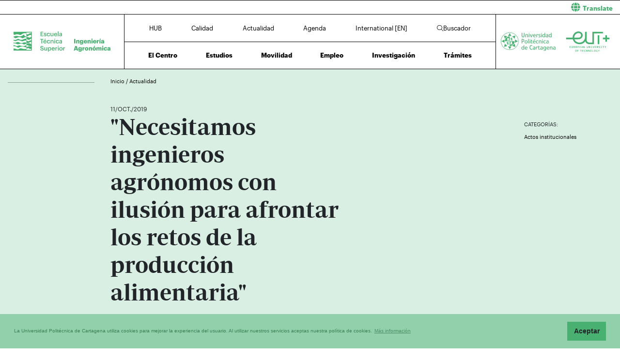

--- FILE ---
content_type: text/html; charset=UTF-8
request_url: https://agronomos.upct.es/news/necesitamos-ingenieros-agronomos-con-ilusion-para-afrontar-los-retos-de-la-produccion-alimentaria
body_size: 72973
content:
<!DOCTYPE html>
<html lang="es"  prefix="og: http://ogp.me/ns#" >
<head>
            <!-- Google tag (gtag.js) -->
        <script async src="https://www.googletagmanager.com/gtag/js?id=G-HYS703KVSP"></script>
        <script>
            window.dataLayer = window.dataLayer || [];
            function gtag(){dataLayer.push(arguments);}
            gtag('js', new Date());
            gtag('config', 'G-HYS703KVSP');
        </script>
        <meta charset="utf-8">
    <meta http-equiv="X-UA-Compatible" content="IE=edge">
    <meta name="viewport" content="width=device-width, initial-scale=1">
    <!-- The above 3 meta tags *must* come first in the head; any other head content must come *after* these tags -->
    <meta name="description" content="">

    
            
    <meta property="og:url" content="https://agronomos.upct.es/news/necesitamos-ingenieros-agronomos-con-ilusion-para-afrontar-los-retos-de-la-produccion-alimentaria"/>
    <meta property="og:title" content="&amp;quot;Necesitamos ingenieros agrónomos con ilusión para afrontar los retos de la producción alimentaria&amp;quot;"/>
    <meta property="og:type" content="website"/>
    <meta property="og:image" content="https://www.upct.es/contenido/destacados/imagenes_grandes/img_11317DSC_0104.JPG"/>
    <meta property="og:image:width" content="1200" />
    <meta property="og:image:height" content="550" />
    <meta property="og:image:type" content="image/jpeg" />
    <meta property="og:site_name" content="Agrónomos - Universidad Politécnica de Cartagena"/>
    <meta property="og:description" content="&lt;p&gt;&lt;br /&gt; Los ingenieros agr&amp;oacute;nomos son necesarios para la sociedad. &amp;Eacute;sta es la idea que han transmitido este viernes durante una jornada organizada con motivo de la Semana Universita..."/>
    
    <meta name="twitter:site" content="Agrónomos - Universidad Politécnica de Cartagena">
    <meta name="twitter:title" content="&amp;quot;Necesitamos ingenieros agrónomos con ilusión para afrontar los retos de la producción alimentaria&amp;quot;">
    <meta name="twitter:description" content="&lt;p&gt;&lt;br /&gt; Los ingenieros agr&amp;oacute;nomos son necesarios para la sociedad. &amp;Eacute;sta es la idea que han transmitido este viernes durante una jornada organizada con motivo de la Semana Universita...">
    <meta name="twitter:card" content="summary_large_image">
    <meta name="twitter:image" content="https://www.upct.es/contenido/destacados/imagenes_grandes/img_11317DSC_0104.JPG">
    


    
        <link rel="apple-touch-icon" sizes="180x180" href="https://agronomos.upct.es/themes/agronomos/assets/img/favicon/apple-touch-icon.png">
    <link rel="icon" type="image/png" sizes="32x32" href="https://agronomos.upct.es/themes/agronomos/assets/img/favicon/favicon-32x32.png">
    <link rel="icon" type="image/png" sizes="16x16" href="https://agronomos.upct.es/themes/agronomos/assets/img/favicon/favicon-16x16.png">
    <link rel="manifest" href="https://agronomos.upct.es/themes/agronomos/assets/img/favicon/site.webmanifest">
    
    <link rel="mask-icon" href="https://agronomos.upct.es/themes/agronomos/assets/img/favicon/safari-pinned-tab.svg">
    <link rel="shortcut icon" href="https://agronomos.upct.es/themes/agronomos/assets/img/favicon/favicon.ico">










        <meta name="apple-mobile-web-app-title" content="Agrónomos">
    <meta name="application-name" content="Agrónomos">
    <meta name="theme-color" content="#48b171" />
    <meta name="apple-mobile-web-app-status-bar-style" content="black-translucent">
    <meta name="csrf-token" content="PywCSQLjlQmT1bHZaSak8lELhuRNVqbsNEEJa7yf">

    <title>&quot;Necesitamos ingenieros agrónomos con ilusión para afrontar los retos de la producción alimentaria&quot; | ETSIA | UPCT</title>

    <!-- Page styles -->
            <link rel="stylesheet" href="https://cdnjs.cloudflare.com/ajax/libs/twitter-bootstrap/4.4.1/css/bootstrap.min.css" media="screen">
            <link rel="stylesheet" href="https://agronomos.upct.es/css/mdb.css" media="screen">
            <link rel="stylesheet" href="https://agronomos.upct.es/css/fontawesome6/styles/all.min.css" media="screen">
            <link rel="stylesheet" href="https://agronomos.upct.es/themes/centros/assets/fonts/Periodico/Periodico.min.css" media="screen">
            <link rel="stylesheet" href="https://agronomos.upct.es/themes/centros/assets/fonts/Graphik/Graphik.min.css" media="screen">
                            <link rel="stylesheet" href="https://agronomos.upct.es/themes/centros/assets/css/agronomos.min.css" media="screen">
            
        <link media="all" type="text/css" rel="stylesheet" href="https://agronomos.upct.es/css/jquery.fancybox.min.css">

    <!-- HTML5 shim and Respond.js for IE8 support of HTML5 elements and media queries -->
    <!-- WARNING: Respond.js doesn't work if you view the page via file:// -->
    <!--[if lt IE 9]>
    <script src="https://cdnjs.cloudflare.com/ajax/libs/html5shiv/3.7.3/html5shiv.min.js"></script>
    <script src="https://cdnjs.cloudflare.com/ajax/libs/respond.js/1.4.2/respond.min.js"></script>
    <![endif]-->
        









        </head>
<body class="parallax page-news " id="body">
    <!-- [start_include] -->
    <div id="wrapper">
            <header class="primary-background">
                    <div id="menu" class="section-margin ">
            <div class="">
                <div class="fixed-top">
                    <div id="google-translate" class="bg-white" style="padding: 0.8 rem; border-top: 1px solid #000;">
                <div class="row">
                    <div id="google-translate-msg" class="col-6" style="left: 5%;">
                    </div>
                    <div id="google-translate-globe" class="col-6 text-right">
                    </div>
                </div>
            </div>
        
        <nav class="navbar navbar-collapse white">
            <div class="row-1 logo logo-escuela logo-padding">
                <a class="text-center" href="https://agronomos.upct.es">
                    <img class="logo-centro-no-collapse img-fluid d-none d-md-inline" src="/themes/centros/assets/svg/logo-6403-1.svg" alt="Escuela Técnica Superior de Ingeniería Agronómica">
                    <img class="logo-centro-collapse img-fluid d-none d-md-none" src="/themes/centros/assets/svg/logo-6403-3.svg" alt="Escuela Técnica Superior de Ingeniería Agronómica">
                    <img class="logo-centro-collapse-movil img-fluid d-inline d-md-none" src="/themes/centros/assets/svg/logo-6403-3.svg" alt="Escuela Técnica Superior de Ingeniería Agronómica">
                </a>
            </div>
            <div class="row-1 contenido-menu contenido-menu-linea">
                <div class="contenido-menu-collapse d-none">
                    <a class="nav-link graphik-bold-web-21 d-none d-lg-inline" href="https://agronomos.upct.es/hub">HUB</a>
                    <button class="navbar-toggler noselect" type="button" aria-expanded="false" onclick="toggleMenu();" aria-label="Toggle navigation">
                        
                        <i class="fal fa-bars"></i>
                    </button>
                </div>
                <div class="contenido-menu-superior d-none d-md-flex">
                    <div class="nav-item"><a class="nav-link" href="https://agronomos.upct.es/hub">HUB</a></div>
                    <div class="nav-item"><a class="nav-link" href="https://agronomos.upct.es/calidad">Calidad</a></div>
                    <div class="nav-item"><a class="nav-link" href="https://agronomos.upct.es/actualidad">Actualidad</a></div>
                    <div class="nav-item"><a class="nav-link" href="https://agronomos.upct.es/agenda">Agenda</a></div>
                    <div class="nav-item"><a class="nav-link" href="https://agronomos.upct.es/international">International [EN]</a></div>
                                            <div class="nav-item"><a class="nav-link" href="https://agronomos.upct.es/buscador"><i class="fal fa-search"></i>Buscador</a></div>
                                    </div>
                <div class="contenido-menu-inferior d-none d-md-flex">
                    <div class="nav-item"><a class="nav-link" href="https://agronomos.upct.es/centro">El Centro</a></div>
                    <div class="nav-item"><a class="nav-link" href="https://agronomos.upct.es/estudios">Estudios</a></div>
                    <div class="nav-item"><a class="nav-link" href="https://agronomos.upct.es/movilidad">Movilidad</a></div>
                    <div class="nav-item"><a class="nav-link" href="https://agronomos.upct.es/bolsa-de-empleo">Empleo</a></div>
                    <div class="nav-item"><a class="nav-link" href="https://agronomos.upct.es/investigacion">Investigación</a></div>
                    <div class="nav-item"><a class="nav-link" href="https://agronomos.upct.es/tramites">Trámites</a></div>
                </div>
            </div>

            <div class="row-1 logo logo-upct logo-padding">
                <a class="d-lg-block text-center" href="https://www.upct.es/" id="upctdynwidth" target="_blank" rel="noopener">
                    <img class="logo-upct-no-collapse img-fluid d-none d-md-inline pr-2"  src="/themes/centros/assets/svg/upct-logo-6403.svg" alt="Universidad Politécnica de Cartagena">
                    <img class="logo-upct-collapse img-fluid d-none d-md-none p-3" src="/themes/centros/assets/svg/upct-logo-6403.svg" alt="Universidad Politécnica de Cartagena">
                    <img class="logo-upct-solo-collapse d-inline d-md-none" src="/themes/centros/assets/svg/logo-upct-solo-6403.svg" alt="Universidad Politécnica de Cartagena">
                </a>
                <a class="d-lg-block text-center" href="https://www.univ-tech.eu/" id="eutdynwidth" target="_blank" rel="noopener">
                    <img class="logo-upct-no-collapse img-fluid d-none d-md-inline pl-2" src="/themes/centros/assets/svg/eut-logo-6403.svg" alt="European University of Technology" style="max-height: 4.2rem;">
                    <img class="logo-upct-collapse img-fluid d-none d-md-none p-3" src="/themes/centros/assets/svg/eut-logo-6403.svg" alt="European University of Technology" style="max-height: 5.8rem;">
                    <img class="logo-upct-solo-collapse d-inline d-md-none" src="/themes/centros/assets/svg/eut-logo-6403.svg" alt="European University of Technology" style="max-height: 4rem;">
                </a>
            </div>

                            <div class="row-2 nav-item-1 d-none">
                    <div class="nav-item"><a class="nav-link text-center" href="https://agronomos.upct.es/hub">HUB</a></div>
                </div>
                        <div class="row-2 nav-item-2 d-none">
                <div class="center-menu">
                    <div class="nav-item"><a class="nav-link" href="https://agronomos.upct.es/calidad">Calidad</a></div>
                    <div class="nav-item"><a class="nav-link" href="https://agronomos.upct.es/actualidad">Actualidad</a></div>
                    <div class="nav-item"><a class="nav-link" href="https://agronomos.upct.es/agenda">Agenda</a></div>
                    <div class="nav-item"><a class="nav-link" href="https://agronomos.upct.es/international">International [EN]</a></div>
                </div>
            </div>
                            <div class="row-2 nav-item-3 d-none">
                    <div class="nav-item nav-item-5"><a class="nav-link text-center" href="https://agronomos.upct.es/buscador"><i class="fal fa-search"></i>Buscador</a></div>
                </div>
            
            <div class="row-3 d-none">
                <div class="nav-item"><a class="nav-link" href="https://agronomos.upct.es/centro">El Centro</a></div>
                <div class="nav-item"><a class="nav-link" href="https://agronomos.upct.es/estudios">Estudios</a></div>
                <div class="nav-item"><a class="nav-link" href="https://agronomos.upct.es/movilidad">Movilidad</a></div>
                <div class="nav-item"><a class="nav-link" href="https://agronomos.upct.es/bolsa-de-empleo">Empleo</a></div>
                <div class="nav-item"><a class="nav-link" href="https://agronomos.upct.es/investigacion">Investigación</a></div>
                <div class="nav-item"><a class="nav-link" href="https://agronomos.upct.es/tramites">Trámites</a></div>
            </div>
        </nav>
    </div>


                
                
                
                
            </div>
        </div>
                </header>

    <div class="body">
                    <div id="news-header" class="section-margin ">
            <div class="">
                <div class="container section-header">
    <div class="row mb-5 breadcrumb-content">
        <div class="col-md-1 col-lg-2 float-left">
            <p class="hr-sect"></p>
        </div>
        <div class="col-md-10 col-lg-10 float-left">
            <p class="breadcrumb-text">
                                    <a class="link-breadcrumb" href="/index"> Inicio </a> / <a class="link-breadcrumb" href="/actualidad"> Actualidad </a>
                            </p>
        </div>
    </div>

    <div class="row">
        <div class="col-md-6 col-lg-6 offset-lg-2 offset-md-1">
            <span style="font-size: 1.2rem" class="mb-5"> 11/OCT./2019</span>
        </div>
    </div>
    <div class="row">
        <div class="col-md-8 col-lg-5 offset-lg-2 offset-md-1">
            <h1 class="animated fadeInUp slow mb-5">&quot;Necesitamos ingenieros agrónomos con ilusión para afrontar los retos de la producción alimentaria&quot;</h1>
        </div>
        <div class="col-md-2 col-lg-2 offset-lg-3 offset-md-1">
                            <p class="title-actions mt-4">CATEGORÍAS:</p>
                                    <button class="btn btn-link categoria" data-category="83">Actos institucionales</button>
                    
                                    </div>
    </div>
</div>
<div id="captioned-gallery" class="main-img mb-5">
                                        <div id="iframeupcttv" data-id="366210779" class="embed-responsive embed-responsive-16by9"></div>
                        </div>
<form method="POST" action="https://agronomos.upct.es/buscador/resultados" accept-charset="UTF-8" id="search_form"><input name="_token" type="hidden" value="PywCSQLjlQmT1bHZaSak8lELhuRNVqbsNEEJa7yf">
<input name="keywords" type="hidden">
<input name="category" type="hidden">
<input name="fechadesde" type="hidden">
<input name="fechahasta" type="hidden">
</form>

                
                
                
                
            </div>
        </div>
                        <div id="news-content" class="section-margin ">
            <div class="">
                <div class="container">
    <div class="row">
        <div class="col-md-1 col-lg-2">
                    </div>

        <div class="col-md-9 col-lg-8">
                                                        <div class="row">
                        <div class="col-md-9 col-lg-9 offset-md-2 offset-lg-2">
                            <p><br /> Los ingenieros agr&oacute;nomos son necesarios para la sociedad. &Eacute;sta es la idea que han transmitido este viernes durante una jornada organizada con motivo de la Semana Universitaria de Mejora Vegetal en la Escuela T&eacute;cnica Superior de Ingenier&iacute;a Agron&oacute;mica de la Universidad Polit&eacute;cnica de Cartagena responsables de la empresa Sakata Seed Ib&eacute;rica, del Instituto de Biotecnolog&iacute;a Vegetal de la UPCT y docentes de la Escuela de Agr&oacute;nomos. Y es que, seg&uacute;n ha manifestado el director general de Sakata Seed Ib&eacute;rica, Javier Bernabeu, empresas como la suya buscan profesionales del sector que sepan enfrentarse a los retos que se plantean ante la sociedad en producci&oacute;n alimentaria. <br /> <br /> "El mundo tiene la capacidad suficiente de producci&oacute;n de alimentos, pero estamos al l&iacute;mite", ha asegurado al tiempo que ha expuesto a m&aacute;s de medio centenar de estudiantes de la Escuela que la disponibilidad de agua y de tierra arable est&aacute; limitada y que el modelo actual de agricultura est&aacute; afectando a los ecosistemas terrestre y marino. Seg&uacute;n ha dicho, si el modelo no cambia, "es muy posible que dentro de unos a&ntilde;os la situaci&oacute;n sea irreversible". En ese sentido ha dicho que hay estudios que ponen de manifiesto que el 25% de la producci&oacute;n agr&iacute;cola, tal y como se concibe en la actualidad, genera gases de efecto invernadero, mientras que otro 15% de producci&oacute;n de gases de este tipo est&aacute; asociado a la producci&oacute;n animal. <br /> <br /> Bernabeu considera que la empresa necesita "gente profesional", ha dicho asegurando que desde la Universidad Polit&eacute;cnica de Cartagena salen bien preparados, pues en la compa&ntilde;&iacute;a que dirige tienen a varios estudiantes en pr&aacute;cticas y a egresados trabajando, pero, adem&aacute;s, piden ingenieros "con ilusi&oacute;n y empe&ntilde;o" para dedicarse a este sector que tengan muchas ganas de enfrentarse a retos como el de la producci&oacute;n alimentaria. <br /> <br /> Es el caso de Sonia Mar&iacute;n, trial officer de Sakata, que estudi&oacute; el grado en la UPCT y que ahora est&aacute; cursando el M&aacute;ster tambi&eacute;n en la Escuela de Agr&oacute;nomos. Ella lleva dos a&ntilde;os trabajando en la empresa. Empez&oacute; all&iacute; a trav&eacute;s de unas pr&aacute;cticas y al final la compa&ntilde;&iacute;a decidi&oacute; contratarla. "Me siento muy afortunada de haber podido tener esta oportunidad", afirma diciendo que la Universidad trabaja "muy bien" para conseguir poner en contacto a los estudiantes con las empresas, "es una oportunidad que hay que aprovechar". <br /> <br /> Las charlas dan a conocer las necesidades reales en la calle para que los alumnos puedan conocerlas para orientar su formaci&oacute;n y especializaci&oacute;n. "Es fundamental para los estudiantes el poder ver que las empresas tienen unas ganas incre&iacute;bles de que gente de esta universidad vayan a trabajar con ellos", ha manifestado el docente Francisco Art&eacute;s. <br /> <br /> Por su parte, el director del IBV de la UPCT, Marcos Egea, ha destacado el valor de las charlas que han recibido los estudiantes, sobre todo en relaci&oacute;n con la mejora gen&eacute;tica. Para &eacute;l, el tratar aspectos de mejora gen&eacute;tica "es muy importante" para orientar la producci&oacute;n y realizar mejoras gen&eacute;ticas y tecnol&oacute;gicas en el trabajo agrario. <br /> <br /> Finalmente, la profesora Julia Weiss ha se&ntilde;alado que las empresas quieren contratar a gente que est&eacute; bien formada, por lo que organizar jornadas de este tipo pone en valor qu&eacute; es lo que se requiere en la actualidad en el &aacute;mbito de la producci&oacute;n vegetal "y permite hablar de empleo de calidad.</p>
                        </div>
                    </div>
                    <br/>
                
            <br/>
                                                    <br/>
    </div>
        <div class="col-md-2 col-lg-2">
            <p class="title-actions">COMPARTIR:</p>

            <ul class="list-unstyled list-inline">
                                    <li class="list-inline-item pb-2">
                        <a href="http://www.linkedin.com/shareArticle?mini=true&url=https%3A%2F%2Fagronomos.upct.es%2Fnews%2Fnecesitamos-ingenieros-agronomos-con-ilusion-para-afrontar-los-retos-de-la-produccion-alimentaria&title=%26quot%3BNecesitamos+ingenieros+agr%C3%B3nomos+con+ilusi%C3%B3n+para+afrontar+los+retos+de+la+producci%C3%B3n+alimentaria%26quot%3B&summary=%3Cp%3E%3Cbr+%2F%3E+Los+ingenieros+agr%26oacute%3Bnomos+son+necesarios+para+la+sociedad.+%26Eacute%3Bsta+es+la+idea+que+han+transmitido+este+viernes+durante+una+jornada+organizada+con+motivo+de+la+Semana+Universita...&source=https%3A%2F%2Fagronomos.upct.es%2Fnews%2Fnecesitamos-ingenieros-agronomos-con-ilusion-para-afrontar-los-retos-de-la-produccion-alimentaria" target="_blank" aria-label="Compartir en LinkedIn" title="Compartir en LinkedIn">
                        <span class="fa-stack fa-lg">
                            <i class="fas fa-circle fa-stack-2x"></i>
                            <i class="fab fa-linkedin fa-stack-1x fa-inverse" style="color: white;"></i>
                          </span>
                        </a>
                    </li>
                    <li class="list-inline-item pb-2">
                        <a href="https://twitter.com/intent/tweet?source=https%3A%2F%2Fagronomos.upct.es%2Fnews%2Fnecesitamos-ingenieros-agronomos-con-ilusion-para-afrontar-los-retos-de-la-produccion-alimentaria&text=%26quot%3BNecesitamos%20ingenieros%20agr%C3%B3nomos%20con%20ilusi%C3%B3n%20para%20afrontar%20los%20retos%20de%20la%20producci%C3%B3n%20alimentaria%26quot%3B%20https%3A%2F%2Fagronomos.upct.es%2Fnews%2Fnecesitamos-ingenieros-agronomos-con-ilusion-para-afrontar-los-retos-de-la-produccion-alimentaria&via=UPCTnoticias" target="_blank" aria-label="Compartir en Twitter" title="Compartir en Twitter">
                         <span class="fa-stack fa-lg">
                            <i class="fas fa-circle fa-stack-2x"></i>
                            <i class="fab fa-x-twitter fa-stack-1x fa-inverse" style="color: white;"></i>
                          </span>
                        </a>
                    </li>
                    <li class="list-inline-item pb-2">
                        <a href="https://www.facebook.com/sharer/sharer.php?u=https%3A%2F%2Fagronomos.upct.es%2Fnews%2Fnecesitamos-ingenieros-agronomos-con-ilusion-para-afrontar-los-retos-de-la-produccion-alimentaria" title="Compartir en Facebook" aria-label="Compartir en Facebook" target="_blank">
                        <span class="fa-stack fa-lg">
                            <i class="fas fa-circle fa-stack-2x"></i>
                            <i class="fab fa-facebook-f fa-stack-1x fa-inverse" style="color: white;"></i>
                        </span>
                        </a>
                    </li>
                    <li class="list-inline-item pb-2">
                        <a href="mailto:?subject=%26quot%3BNecesitamos+ingenieros+agr%C3%B3nomos+con+ilusi%C3%B3n+para+afrontar+los+retos+de+la+producci%C3%B3n+alimentaria%26quot%3B&body=%3Cp%3E%3Cbr+%2F%3E+Los+ingenieros+agr%26oacute%3Bnomos+son+necesarios+para+la+sociedad.+%26Eacute%3Bsta+es+la+idea+que+han+transmitido+este+viernes+durante+una+jornada+organizada+con+motivo+de+la+Semana+Universita...:%0A%0Ahttps%3A%2F%2Fagronomos.upct.es%2Fnews%2Fnecesitamos-ingenieros-agronomos-con-ilusion-para-afrontar-los-retos-de-la-produccion-alimentaria" target="_blank" aria-label="Enviar correo" title="Enviar correo">
                        <span class="fa-stack fa-lg">
                            <i class="fas fa-circle fa-stack-2x"></i>
                            <i class="fas fa-envelope fa-stack-1x fa-inverse" style="color: white;"></i>
                        </span>
                        </a>
                    </li>
                            </ul>
        </div>
    </div>
</div>

                
                
                
                
            </div>
        </div>
                        <div id="noticias" class="section-margin ">
            <div class="mb-5 pb-5">
                <div class="texto_noticias_principal" id="recent_news">
    <div class="actualidad-container container">
        <!-- Inicio contenedor principal-->
        <div class="card-group">
                                <div id="block-news-1258" data-id="1258"  class="card card-image block-news nopadding">

                                            <div class="news-image" style="background-image: url('https://www.upct.es/contenido/destacados/imagenes/img_17856img_177858T7A4239.jfif')"></div>
                                        <!-- Content -->
                    <div class="news-content text-white text-left rgba-black-strong h-100 pt-4 px-4 justify-content-between noradius d-flex flex-column">
                        <div>
                            <span class="news-date"> 07/ENE./2026</span>
                        </div>


                        <div class="row h-100 pb-5">
                            <div class="col-md-9">
                                <a target="_self" href="https://agronomos.upct.es/news/la-catedra-ahmur-upct-convoca-premios-de-1-200-y-600-euros-para-trabajos-sobre-hidrogeno-verde-biometano-o-captacion-de-dioxido">
                                    <p class="news-title mt-4">La Cátedra AHMUR-UPCT convoca premios de 1.200 y 600 euros para trabajos sobre hidrógeno verde, biometano o captación de dióxido</p>
                                </a>
                            </div>
                        </div>

                        <div class="row pt-5 pb-5">
                            <div class="col-9 col-sm-10 col-md-9 col-lg-8">
                                                                                                            <span class="news-categoria">Alumno</span>
                                                                            <span class="news-categoria">Trabajos Finales y Tesis</span>
                                                                                                </div>
                            <div class="col-3 col-sm-2 col-md-3 col-lg-4">
                                                                    <span class="arrow-news" target="_self" href="https://agronomos.upct.es/news/la-catedra-ahmur-upct-convoca-premios-de-1-200-y-600-euros-para-trabajos-sobre-hidrogeno-verde-biometano-o-captacion-de-dioxido">
                                        <svg xmlns="http://www.w3.org/2000/svg" viewBox="0 0 100 30" height="100%" width="100%">
                                            <polygon class="arrow-animation" points="6.32 0 5.29 1.1 8.44 4.02 0 4.02 0 5.52 8.44 5.52 5.29 8.45 6.32 9.54 11.45 4.77 6.32 0" fill="#FFFFFF">
                                                <animate id="arrow-big-points-r-1258" begin="indefinite" fill="freeze" attributeName="points" dur="250ms" to="66.2 0 65.18 1.1 68.32 4.02 0 4.02 0 5.52 68.32 5.52 65.18 8.45 66.2 9.54 71.33 4.78 66.2 0"></animate>
                                                <animate id="arrow-small-points-r-1258" begin="indefinite" fill="freeze" attributeName="points" dur="250ms" to="6.32 0 5.29 1.1 8.44 4.02 0 4.02 0 5.52 8.44 5.52 5.29 8.45 6.32 9.54 11.45 4.77 6.32 0"></animate>
                                            </polygon>
                                        </svg>
                                    </span>
                                                            </div>
                        </div>
                    </div>

                <!-- Content -->
                </div>
                <!-- Card -->

                                <div id="block-news-1257" data-id="1257"  class="card card-image block-news nopadding">

                                            <div class="news-image" style="background-image: url('https://www.upct.es/contenido/destacados/imagenes/img_17835Medallas_excelencia_investigadores_UPCT_Foto grupo_UPCT 2025.JPG')"></div>
                                        <!-- Content -->
                    <div class="news-content text-white text-left rgba-black-strong h-100 pt-4 px-4 justify-content-between noradius d-flex flex-column">
                        <div>
                            <span class="news-date"> 16/DIC./2025</span>
                        </div>


                        <div class="row h-100 pb-5">
                            <div class="col-md-9">
                                <a target="_self" href="https://agronomos.upct.es/news/la-upct-reconoce-la-excelencia-cientifica-de-sus-investigadores">
                                    <p class="news-title mt-4">La UPCT reconoce la excelencia científica de sus investigadores </p>
                                </a>
                            </div>
                        </div>

                        <div class="row pt-5 pb-5">
                            <div class="col-9 col-sm-10 col-md-9 col-lg-8">
                                                                                                            <span class="news-categoria">Actos institucionales</span>
                                                                                                </div>
                            <div class="col-3 col-sm-2 col-md-3 col-lg-4">
                                                                    <span class="arrow-news" target="_self" href="https://agronomos.upct.es/news/la-upct-reconoce-la-excelencia-cientifica-de-sus-investigadores">
                                        <svg xmlns="http://www.w3.org/2000/svg" viewBox="0 0 100 30" height="100%" width="100%">
                                            <polygon class="arrow-animation" points="6.32 0 5.29 1.1 8.44 4.02 0 4.02 0 5.52 8.44 5.52 5.29 8.45 6.32 9.54 11.45 4.77 6.32 0" fill="#FFFFFF">
                                                <animate id="arrow-big-points-r-1257" begin="indefinite" fill="freeze" attributeName="points" dur="250ms" to="66.2 0 65.18 1.1 68.32 4.02 0 4.02 0 5.52 68.32 5.52 65.18 8.45 66.2 9.54 71.33 4.78 66.2 0"></animate>
                                                <animate id="arrow-small-points-r-1257" begin="indefinite" fill="freeze" attributeName="points" dur="250ms" to="6.32 0 5.29 1.1 8.44 4.02 0 4.02 0 5.52 8.44 5.52 5.29 8.45 6.32 9.54 11.45 4.77 6.32 0"></animate>
                                            </polygon>
                                        </svg>
                                    </span>
                                                            </div>
                        </div>
                    </div>

                <!-- Content -->
                </div>
                <!-- Card -->

                                <div id="block-news-1259" data-id="1259"  class="card card-image block-news nopadding">

                                            <div class="news-image" style="background-image: url('https://www.upct.es/contenido/destacados/imagenes/img_17833Image 2025-12-09.jpeg')"></div>
                                        <!-- Content -->
                    <div class="news-content text-white text-left rgba-black-strong h-100 pt-4 px-4 justify-content-between noradius d-flex flex-column">
                        <div>
                            <span class="news-date"> 16/DIC./2025</span>
                        </div>


                        <div class="row h-100 pb-5">
                            <div class="col-md-9">
                                <a target="_self" href="https://agronomos.upct.es/news/estudiantes-de-ingenieria-agronomica-y-biomedica-ganan-el-concurso-del-proyecto-360o">
                                    <p class="news-title mt-4">Estudiantes de Ingeniería Agronómica y Biomédica ganan el concurso del Proyecto 360º</p>
                                </a>
                            </div>
                        </div>

                        <div class="row pt-5 pb-5">
                            <div class="col-9 col-sm-10 col-md-9 col-lg-8">
                                                                                                            <span class="news-categoria">Premios</span>
                                                                            <span class="news-categoria">Alumno</span>
                                                                                                </div>
                            <div class="col-3 col-sm-2 col-md-3 col-lg-4">
                                                                    <span class="arrow-news" target="_self" href="https://agronomos.upct.es/news/estudiantes-de-ingenieria-agronomica-y-biomedica-ganan-el-concurso-del-proyecto-360o">
                                        <svg xmlns="http://www.w3.org/2000/svg" viewBox="0 0 100 30" height="100%" width="100%">
                                            <polygon class="arrow-animation" points="6.32 0 5.29 1.1 8.44 4.02 0 4.02 0 5.52 8.44 5.52 5.29 8.45 6.32 9.54 11.45 4.77 6.32 0" fill="#FFFFFF">
                                                <animate id="arrow-big-points-r-1259" begin="indefinite" fill="freeze" attributeName="points" dur="250ms" to="66.2 0 65.18 1.1 68.32 4.02 0 4.02 0 5.52 68.32 5.52 65.18 8.45 66.2 9.54 71.33 4.78 66.2 0"></animate>
                                                <animate id="arrow-small-points-r-1259" begin="indefinite" fill="freeze" attributeName="points" dur="250ms" to="6.32 0 5.29 1.1 8.44 4.02 0 4.02 0 5.52 8.44 5.52 5.29 8.45 6.32 9.54 11.45 4.77 6.32 0"></animate>
                                            </polygon>
                                        </svg>
                                    </span>
                                                            </div>
                        </div>
                    </div>

                <!-- Content -->
                </div>
                <!-- Card -->

                        </div>
    </div>
</div>
                
                
                
                
            </div>
        </div>
                        <section id="agenda" class="section-margin container">
            <h1 class="title-section text-center ">Agenda</h1>
            <div class="">
                <div id="wrapper-slick">
    <div id="carousel-events">
                                                                            <div id="block-event-2" data-id="2" class="block-event pt-2">
                        <div class="date-evento">
                            <a href="#">
                                                                    <img class="img-aviso" src="https://agronomos.upct.es/themes/news/assets/img/avisos/doctorados.svg" alt="aviso">
                                                                                                    <span style="line-height: 1.4rem" class="date-event d-lg-none pl-5">Hasta el 31/01/27</span>
                                                            </a>
                        </div>

                        <div class="title-evento">
                                                            <p class="date-event d-none d-lg-block">Hasta el 31/01/27</p>
                                                        <a target="_self" href="https://agronomos.upct.es/event/4147">
                                                                    <span style="line-height: 1.4rem; display: block;" class="title-aviso">PROPUESTA PREMIOS EXTRAORDINARIOS Y RESOLUCIÓN MENCIÓN MATRÍCULA DE HONOR ETS...</span>
                                                            </a>

                            <span class="float-left">
                                                            <span class="arrow-event" target="_self" href="https://agronomos.upct.es/event/4147">
                                    <svg xmlns="http://www.w3.org/2000/svg" viewBox="0 0 150 150" height="100%" width="100%">
                                        <polygon class="arrow-animation" points="6.32 0 5.29 1.1 8.44 4.02 0 4.02 0 5.52 8.44 5.52 5.29 8.45 6.32 9.54 11.45 4.77 6.32 0">
                                            <animate id="arrow-big-points-a-2" begin="indefinite" fill="freeze" attributeName="points" dur="250ms" to="66.2 0 65.18 1.1 68.32 4.02 0 4.02 0 5.52 68.32 5.52 65.18 8.45 66.2 9.54 71.33 4.78 66.2 0"></animate>
                                            <animate id="arrow-small-points-a-2" begin="indefinite" fill="freeze" attributeName="points" dur="250ms" to="6.32 0 5.29 1.1 8.44 4.02 0 4.02 0 5.52 8.44 5.52 5.29 8.45 6.32 9.54 11.45 4.77 6.32 0"></animate>
                                        </polygon>
                                    </svg>
                                </span>
                                                        </span>
                        </div>
                    </div>
                                                                                                        <div id="block-event-3" data-id="3" class="block-event pt-2">
                        <div class="date-evento">
                            <a href="#">
                                                                    <img class="img-aviso" src="https://agronomos.upct.es/themes/news/assets/img/avisos/examenes.svg" alt="aviso">
                                                                                                    <span style="line-height: 1.4rem" class="date-event d-lg-none pl-5">Hasta el 31/12/26</span>
                                                            </a>
                        </div>

                        <div class="title-evento">
                                                            <p class="date-event d-none d-lg-block">Hasta el 31/12/26</p>
                                                        <a target="_self" href="https://agronomos.upct.es/event/4146">
                                                                    <span style="line-height: 1.4rem; display: block;" class="title-aviso">INFORMACIÓN INSTITUTO DE LA INGENIERÍA DE ESPAÑA</span>
                                                            </a>

                            <span class="float-left">
                                                            <span class="arrow-event" target="_self" href="https://agronomos.upct.es/event/4146">
                                    <svg xmlns="http://www.w3.org/2000/svg" viewBox="0 0 150 150" height="100%" width="100%">
                                        <polygon class="arrow-animation" points="6.32 0 5.29 1.1 8.44 4.02 0 4.02 0 5.52 8.44 5.52 5.29 8.45 6.32 9.54 11.45 4.77 6.32 0">
                                            <animate id="arrow-big-points-a-3" begin="indefinite" fill="freeze" attributeName="points" dur="250ms" to="66.2 0 65.18 1.1 68.32 4.02 0 4.02 0 5.52 68.32 5.52 65.18 8.45 66.2 9.54 71.33 4.78 66.2 0"></animate>
                                            <animate id="arrow-small-points-a-3" begin="indefinite" fill="freeze" attributeName="points" dur="250ms" to="6.32 0 5.29 1.1 8.44 4.02 0 4.02 0 5.52 8.44 5.52 5.29 8.45 6.32 9.54 11.45 4.77 6.32 0"></animate>
                                        </polygon>
                                    </svg>
                                </span>
                                                        </span>
                        </div>
                    </div>
                                                                <div id="block-event-0" data-id="0" class="block-event">
                    <div class="date-evento" >
                        <span class="day-evento" style="margin-top: -10px;">08</span>
                        <span class="month-evento text-uppercase">feb.</span>
                    </div>
                    <div class="title-evento">
                        <a target="_blank" href="https://eventos.upct.es/146569/detail/jornada-de-voluntariado-ambiental-en-lorqui-recuperacion-del-rio-segura.html" rel="noopener">
                                                            <span style="line-height: 1.4rem; display: block" class="title-agenda">Jornada de Voluntariado Ambiental en Lorquí: Recuperación del Río Segura</span>
                                                    </a>

                        <span class="float-left">
                            <span class="arrow-event" target="_blank" href="https://eventos.upct.es/146569/detail/jornada-de-voluntariado-ambiental-en-lorqui-recuperacion-del-rio-segura.html" rel="noopener">
                                <svg xmlns="http://www.w3.org/2000/svg" viewBox="0 0 150 150" height="100%" width="100%">
                                    <polygon class="arrow-animation" points="6.32 0 5.29 1.1 8.44 4.02 0 4.02 0 5.52 8.44 5.52 5.29 8.45 6.32 9.54 11.45 4.77 6.32 0">
                                        <animate id="arrow-big-points-a-0" begin="indefinite" fill="freeze" attributeName="points" dur="250ms" to="66.2 0 65.18 1.1 68.32 4.02 0 4.02 0 5.52 68.32 5.52 65.18 8.45 66.2 9.54 71.33 4.78 66.2 0"></animate>
                                        <animate id="arrow-small-points-a-0" begin="indefinite" fill="freeze" attributeName="points" dur="250ms" to="6.32 0 5.29 1.1 8.44 4.02 0 4.02 0 5.52 8.44 5.52 5.29 8.45 6.32 9.54 11.45 4.77 6.32 0"></animate>
                                    </polygon>
                                </svg>
                            </span>
                        </span>
                    </div>
                </div>
                                                <div id="block-event-1" data-id="1" class="block-event">
                    <div class="date-evento" >
                        <span class="day-evento" style="margin-top: -10px;">26</span>
                        <span class="month-evento text-uppercase">feb.</span>
                    </div>
                    <div class="title-evento">
                        <a target="_blank" href="https://eventos.upct.es/143521/detail/foro-empleo-universitario-upctemplea-26-empresasuniversidadtalento.html" rel="noopener">
                                                            <span style="line-height: 1.4rem; display: block" class="title-agenda">FORO EMPLEO UNIVERSITARIO UPCTEmPleA+ 26&#039; . (Empresas,Universidad,Talento)</span>
                                                    </a>

                        <span class="float-left">
                            <span class="arrow-event" target="_blank" href="https://eventos.upct.es/143521/detail/foro-empleo-universitario-upctemplea-26-empresasuniversidadtalento.html" rel="noopener">
                                <svg xmlns="http://www.w3.org/2000/svg" viewBox="0 0 150 150" height="100%" width="100%">
                                    <polygon class="arrow-animation" points="6.32 0 5.29 1.1 8.44 4.02 0 4.02 0 5.52 8.44 5.52 5.29 8.45 6.32 9.54 11.45 4.77 6.32 0">
                                        <animate id="arrow-big-points-a-1" begin="indefinite" fill="freeze" attributeName="points" dur="250ms" to="66.2 0 65.18 1.1 68.32 4.02 0 4.02 0 5.52 68.32 5.52 65.18 8.45 66.2 9.54 71.33 4.78 66.2 0"></animate>
                                        <animate id="arrow-small-points-a-1" begin="indefinite" fill="freeze" attributeName="points" dur="250ms" to="6.32 0 5.29 1.1 8.44 4.02 0 4.02 0 5.52 8.44 5.52 5.29 8.45 6.32 9.54 11.45 4.77 6.32 0"></animate>
                                    </polygon>
                                </svg>
                            </span>
                        </span>
                    </div>
                </div>
                    
                                                                            <div id="block-event-4" data-id="4" class="block-event pt-2">
                        <div class="date-evento">
                            <a>
                                                                    <img class="img-aviso" src="/themes/centros/assets/svg/avisos/megafono.svg" alt="aviso">
                                                                                                    <span style="line-height: 1.4rem" class="date-event d-lg-none pl-5">Hasta el 10/11/25</span>
                                                            </a>
                        </div>

                        <div class="title-evento">
                                                            <p class="date-event d-none d-lg-block">Hasta el 10/11/25</p>
                                                        <a target="_self" href="https://agronomos.upct.es/event/4107">
                                <span style="line-height: 1.4rem; display: block;" class="title-aviso">Elecciones Junta de Centro Alumnos ETSIA</span>
                            </a>

                            <span class="float-left">
                                                            <span class="arrow-event" target="_self" href="https://agronomos.upct.es/event/4107">
                                <svg xmlns="http://www.w3.org/2000/svg" viewBox="0 0 150 150" height="100%" width="100%">
                                    <polygon class="arrow-animation" points="6.32 0 5.29 1.1 8.44 4.02 0 4.02 0 5.52 8.44 5.52 5.29 8.45 6.32 9.54 11.45 4.77 6.32 0">
                                        <animate id="arrow-big-points-a-4" begin="indefinite" fill="freeze" attributeName="points" dur="250ms" to="66.2 0 65.18 1.1 68.32 4.02 0 4.02 0 5.52 68.32 5.52 65.18 8.45 66.2 9.54 71.33 4.78 66.2 0"></animate>
                                        <animate id="arrow-small-points-a-4" begin="indefinite" fill="freeze" attributeName="points" dur="250ms" to="6.32 0 5.29 1.1 8.44 4.02 0 4.02 0 5.52 8.44 5.52 5.29 8.45 6.32 9.54 11.45 4.77 6.32 0"></animate>
                                    </polygon>
                                </svg>
                            </span>
                                                        </span>
                        </div>
                    </div>
                                        </div>
</div>

<div class="row">
    <div class="col-12">
        <span class="title-section all-events">
            <a href="https://agronomos.upct.es/agenda">Ver toda la agenda (4)</a>
        </span>
    </div>
</div>


                
                    
                    
                
            </div>
        </section>
                </div>

    <footer>
        
        <div class="footer footer-text">
                            <div id="upct-links" class="section-margin container">
            <div class="links-upct">
                <div id="upct-links-divs">
     <div>
        <a href="https://chatgpt.com/g/g-683960fee91c8191b8acfd072521f8e3-upct-bot-para-estudiantes" target="_blank" title="UPCT-bot para estudiantes">
            <span class="fa-solid fa-message-bot fa-5x" style="color: #fff;"></span>
        </a>
    </div>
    <div>
        <a href="https://upct.ent.sirsidynix.net.uk/client/es_ES/ETSIA/" target="_blank" title="CRAI Biblioteca Temática ETSIA">
            <img src="/themes/centros/assets/img/logo_crai_white.svg" height="35" alt="CRAI">
        </a>
    </div>
    <div>
        <a href="https://campusvirtual.upct.es/" target="_blank" title="Campus Virtual">
            <img src="/themes/centros/assets/img/logo_campus_virtual.svg" alt="Campus Virtual" height="35">
        </a>
    </div>
    <div>
        <a href="https://aulavirtual.upct.es/" aria-label="Ir a Aula Virtual" target="_blank" title="Aula Virtual">
            <span class="fas fa-graduation-cap fa-5x" style="color: #fff;"></span>
        </a>
    </div>
    <div>
        <a href="https://sede.upct.es/" target="_blank" title="Sede UPCT">
            <img src="/themes/centros/assets/img/sede.svg" alt="Sede" height="35" alt="Sede electrónica">
        </a>
    </div>
    <div>
        <a href="https://media.upct.es/profesor/?id=142" target="_blank" title="UPCT TV">
            <img src="/themes/centros/assets/img/UPCTtv_transparencia_Blanco.png" height="37" alt="UPCT-TV">
        </a>
    </div>
</div>
                                    
                
                
                
            </div>
        </div>
                                <div id="footer-1" class="section-margin container">
            <div class="">
                <div class="row no-gutters">
  <div class="col-md-6 d-none d-lg-block">
    <p class="float-left centro-footer-contact">(+34) 968 32 54 27</p>
  </div>
  <div class="col-6 d-lg-none">
  	<a class="nav-link waves-effect waves-light float-left" aria-label="Contactar por telefono" href="tel:+34968325427" title="Teléfono de secretaría">
      <span class="fa-stack fa-2x">
        <i class="fas fa-circle fa-stack-2x"></i>
        <i class="fa fa-phone fa-stack-1x fa-inverse" style="color: #48B171;"></i>
      </span>
    </a>
  </div>
  
   <div class="col-md-6 d-none d-lg-block">
    <p class="float-right centro-footer-contact">secretaria.campuspaseo@upct.es</p>
  </div>
   <div class="col-6 d-lg-none">
  	<a class="nav-link waves-effect waves-light float-right" aria-label="Contacto por email" href="mailto:secretaria.campuspaseo@upct.es" title="Email de secretaría">
      <span class="fa-stack fa-2x">
        <i class="fas fa-circle fa-stack-2x"></i>
        <i class="fa fa-envelope fa-stack-1x fa-inverse" style="color: #48B171;"></i>
      </span>
    </a>
  </div>
</div>
                                    
                
                
                
            </div>
        </div>
                                <div id="footer-main" class="container">
            <div class="">
                <div class="row">
                    <div class="col-md-2">
                        <ul class="nav flex-column">
            <li class="nav-item elemento-menu footer-link elemento-parent">
    <a href="https://agronomos.upct.es/centro" class="nav-link">EL CENTRO</a>
    <ul class="list-unstyled"><li class="nav-item page-scroll elemento-menu"><a class="nav-link" href="https://agronomos.upct.es/direccion">Equipo de Dirección</a></li><li class="nav-item page-scroll elemento-menu"><a class="nav-link" href="https://agronomos.upct.es/junta">Junta de Centro</a></li><li class="nav-item page-scroll elemento-menu"><a class="nav-link" href="https://agronomos.upct.es/secretaria">Secretaría de Alumnos</a></li><li class="nav-item page-scroll elemento-menu"><a class="nav-link" href="https://agronomos.upct.es/calendario">Calendario del Centro</a></li><li class="nav-item page-scroll elemento-menu"><a class="nav-link" href="https://agronomos.upct.es/profesores">Profesorado</a></li><li class="nav-item page-scroll elemento-menu"><a class="nav-link" href="https://agronomos.upct.es/departamentos">Departamentos</a></li><li class="nav-item page-scroll elemento-menu"><a class="nav-link" href="https://agronomos.upct.es/normativa">Normativa</a></li></ul></li><li class="nav-item elemento-menu elemento-parent"><a class="nav-link" href="https://agronomos.upct.es/hub">HUB</a></li>
        </ul>
                    </div>
                    <div class="col-md-3">
                        <ul class="nav flex-column pb-4">
   <li class="nav-item elemento-menu footer-link elemento-parent">
      <a class="nav-link" href="/estudios">ESTUDIOS DE GRADO</a>
       <ul class="list-unstyled">
                          
                                  <li class="nav-item elemento-menu elemento-centro">
                       <a class="nav-link" href="/presentacion-estudio/5181">Grado en Ingeniería Agroalimentaria y de Sistemas Biológicos</a>
                   </li>
                                                        
                                                 <li class="nav-item elemento-menu elemento-centro">
                       <a class="nav-link" href="/presentacion-estudio/5182">Grado en Ingeniería Agroalimentaria y de Sistemas Biológicos - Plan 2024</a>
                   </li>
                                         
                                                        
                                                </ul>
   </li>

    <li class="nav-item elemento-menu footer-link elemento-parent">
        <a class="nav-link" href="/estudios">ESTUDIOS DE MÁSTER</a>
        <ul class="list-unstyled">
                                                <li class="nav-item elemento-menu elemento-centro">
                        <a class="nav-link" href="/presentacion-estudio/2292">Máster Universitario en Ingeniería Agronómica</a>
                    </li>
                                                                                <li class="nav-item elemento-menu elemento-centro">
                        <a class="nav-link" href="/presentacion-estudio/2034">Máster Universitario en Innovación, Desarrollo y Sostenibilidad Agroalimentaria</a>
                    </li>
                                                                                                <li class="nav-item elemento-menu elemento-centro">
                        <a class="nav-link" href="/info-estudios-upct/doble-master-universitario-en-ingenieria-agronomica-tecnicas-avanzadas-en-investigacion-y-desarrollo-agrario-y-alimentario">
                            Doble Máster Universitario en Ingeniería Agronómica + Técnicas Avanzadas en Investigación y Desarrollo Agrario y Alimentario
                        </a>
                    </li>
                    <li class="nav-item elemento-menu elemento-centro">
                        <a class="nav-link" href="/doble-master-upct-rhein">
                            Doble Máster Universitario en Ingeniería Agronómica (UPCT, España) + Biological Resources Master of Sciences (Rhein-Waal University of Applied Sciences, Alemania)
                        </a>
                    </li>
                    <li class="nav-item elemento-menu elemento-centro">
                        <a class="nav-link" href="/info-estudios-upct/doble-master-universitario-en-tecnicas-avanzadas-en-investigacion-y-desarrollo-agrario-y-alimentario-ciencias-en-horticultura">
                            Doble Máster Universitario en Técnicas Avanzadas en Investigación y Desarrollo Agrario y Alimentario (UPCT) + Máster en Ciencias en Horticultura (Ege University - Turkey)
                        </a>
                    </li>
                    <li class="nav-item elemento-menu elemento-centro">
                        <a class="nav-link" href="/presentacion-estudio/2331">Máster Interuniversitario en Bioinformática</a>
                    </li>
                                    </ul>
    </li>
</ul>
                    </div>
                    <div class="col-md-2">
                        <ul class="nav flex-column">
            <li class="nav-item elemento-menu footer-link elemento-parent">
    <a href="https://agronomos.upct.es/movilidad" class="nav-link">MOVILIDAD</a>
    <ul class="list-unstyled"><li class="nav-item page-scroll elemento-menu"><a class="nav-link" href="https://agronomos.upct.es/erasmus">Erasmus+</a></li></ul></li><li class="nav-item elemento-menu footer-link elemento-parent">
    <a href="https://agronomos.upct.es/investigacion" class="nav-link">INVESTIGACIÓN</a>
    <ul class="list-unstyled"><li class="nav-item page-scroll elemento-menu"><a class="nav-link" href="https://agronomos.upct.es/investigacion">Grupos de Investigación</a></li><li class="nav-item page-scroll elemento-menu"><a class="nav-link" href="https://agronomos.upct.es/catedras">Cátedras</a></li></ul></li>
        </ul>
                    </div>
                    <div class="col-md-2">
                        <ul class="nav flex-column">
            <li class="nav-item elemento-menu footer-link elemento-parent">
    <a href="https://agronomos.upct.es/actualidad" class="nav-link">ACTUALIDAD</a>
    <ul class="list-unstyled"><li class="nav-item page-scroll elemento-menu"><a class="nav-link" href="https://agronomos.upct.es/actualidad">Noticias</a></li><li class="nav-item page-scroll elemento-menu"><a class="nav-link" href="https://agronomos.upct.es/agenda">Agenda</a></li></ul></li><li class="nav-item elemento-menu elemento-parent"><a class="nav-link" href="https://agronomos.upct.es/tramites">TRÁMITES</a></li><li class="nav-item elemento-menu elemento-parent"><a class="nav-link" href="https://agronomos.upct.es/calidad">CALIDAD</a></li><li class="nav-item elemento-menu elemento-parent"><a class="nav-link" href="https://agronomos.upct.es/bolsa-de-empleo">EMPLEO</a></li>
        </ul>
                    </div>
                    <div class="col-md-3">
                        <ul class="nav flex-column">
	<li class="nav-item elemento-menu footer-link elemento-parent">
    	<a href="/contacto" class="nav-link">CONTACTO</a>
      	<ul class="list-unstyled">
        	<li class="nav-item elemento-menu">
          		<p class="float-left">
            		<span>
              			Ubicación 
              			<i class="fas fa-map-marker-alt" aria-hidden="true" style="color: white;"></i>
            		</span>
          		</p>
          	</li>
        	<li class="nav-item elemento-menu">  
          		<p class="float-left">
                    Paseo Alfonso XIII, 48<br>
              		30203 - Cartagena
          		</p>
        	</li>
      	</ul>
  	</li>
</ul>
<dl class="row contact-info d-none d-lg-block">
	<dt class="col-sm-3">Conserjería</dt>
    <dd class="col-sm-9 pb-3">(+34) 968 32 54 32</dd>
    <dt class="col-sm-3">Dirección</dt>
  	<dd class="col-sm-9">
    	<p>(+34) 968 32 54 19<br>
    	direccion@etsia.upct.es</p>
  	</dd>
</dl>

<dl class="row d-lg-none">
	<dt class="col-sm-3 contact-info">Conserjería</dt>
    <dd class="col-sm-12">
        <a class="nav-link waves-effect waves-light float-left" aria-label="Contactar por telefono" href="tel:+34968325432" title="Teléfono de conserjería">
            <span class="fa-stack fa-2x">
                <i class="fas fa-circle fa-stack-2x"></i>
                <i class="fa fa-phone fa-stack-1x fa-inverse" style="color: #48B171;"></i>
            </span>
        </a>
    </dd>

    <dt class="col-sm-3 contact-info mt-4">Dirección</dt>
  	<dd class="col-sm-12">
        <a class="nav-link waves-effect waves-light float-left" aria-label="Contactar por telefono" href="tel:+34968325419" title="Teléfono de dirección">
            <span class="fa-stack fa-2x">
                <i class="fas fa-circle fa-stack-2x"></i>
                <i class="fa fa-phone fa-stack-1x fa-inverse" style="color: #48B171;"></i>
            </span>
        </a>
    	
        <a class="nav-link waves-effect waves-light" aria-label="Contactar por email" href="mailto:direccion@etsia.upct.es" title="Email de dirección">
            <span class="fa-stack fa-2x">
                <i class="fas fa-circle fa-stack-2x"></i>
                <i class="fa fa-envelope fa-stack-1x fa-inverse" style="color: #48B171;"></i>
            </span>
        </a>
  	</dd>
</dl>
                                        </div>
                </div>
            </div>
        </div>
                                <div id="footer-2" class="section-margin container">
            <div class="">
                <div class="row no-gutters">
  <div class="col-md-6">
    <a href="https://agronomos.upct.es/">
      <img src="/themes/centros/assets/svg/logo-6403-2.svg" class="img-responsive logo-size-left mt-4" alt="Logo ETSIA" style="height: 4rem !important;">
      </a>
  </div>
    <div class="col-md-6 text-md-right text-center">
        <a href="http://www.upct.es" target="_blank">
            <img src="/themes/centros/assets/img/upct_logo_blanco.svg" class="img-responsive mt-4 mr-2" alt="Universidad Politécnica de Cartagena" style="height: 4rem;">
        </a>
         <a href="https://www.univ-tech.eu/" target="_blank">
            <img src="/themes/centros/assets/img/eut_logo_blanco.svg" class="img-responsive mt-4 ml-2" style="height: 4rem;" alt="EUt+">
        </a>
  </div>
</div>
                                    
                
                
                
            </div>
        </div>
                                <div id="footer-social" class="section-margin ">
            <div class="container section-margin">
                <!--Social Icons-->
<div class="d-flex flex-md-row flex-column-reverse justify-content-between">
    <ul class="navbar-nav nav-flex-icons">
        <li class="nav-item">
            <a class="nav-link waves-effect waves-light px-2" aria-label="Ir a Facebook" href="https://www.facebook.com/etsia.upct/" target="_blank">
            <span class="fa-stack fa-3x">
                <i class="fas fa-circle fa-stack-2x"></i>
                <i class="fab fa-facebook-f fa-stack-1x fa-inverse color-social"></i>
            </span>
            </a>
            
            <a class="nav-link waves-effect waves-light px-2" aria-label="Ir a Twitter" href="https://twitter.com/ETSIAUPCT/" target="_blank">
            <span class="fa-stack fa-3x">
                <i class="fas fa-circle fa-stack-2x"></i>
                <i class="fab fa-x-twitter fa-stack-1x fa-inverse color-social"></i>
            </span>
            </a>
            
            <a class="nav-link waves-effect waves-light px-2" aria-label="Ir a Instagram" href="https://www.instagram.com/etsia_upct/" target="_blank">
            <span class="fa-stack fa-3x">
                <i class="fas fa-circle fa-stack-2x"></i>
                <i class="fab fa-instagram fa-stack-1x fa-inverse color-social"></i>
            </span>
            </a>
            
            <a class="nav-link waves-effect waves-light px-2" aria-label="Ir a Youtube" href="https://www.youtube.com/user/canalupct" target="_blank">
            <span class="fa-stack fa-3x">
                <i class="fas fa-circle fa-stack-2x"></i>
                <i class="fab fa-youtube fa-stack-1x fa-inverse color-social"></i>
            </span>
            </a>
            
            <a class="nav-link waves-effect waves-light px-2" aria-label="Ir a Linkedin" href="https://www.linkedin.com/school/upctnoticias/" target="_blank">
            <span class="fa-stack fa-3x">
                <i class="fas fa-circle fa-stack-2x"></i>
                <i class="fab fa-linkedin fa-stack-1x fa-inverse color-social"></i>
            </span>
            </a>
        </li>
    </ul>
</div>
                                    
                
                
                
            </div>
        </div>
                        </div>
    </footer>
    </div>
                        <script src="https://code.jquery.com/jquery-3.5.1.min.js"></script>
                                <script src="https://cdnjs.cloudflare.com/ajax/libs/twitter-bootstrap/4.4.1/js/bootstrap.min.js"></script>
                                <script src="https://agronomos.upct.es/js/mdb.min.js"></script>
                                <script src="https://agronomos.upct.es/themes/agronomos/assets/js/agronomos.js"></script>
                                <script src="https://cdnjs.cloudflare.com/ajax/libs/jquery.caroufredsel/6.2.1/jquery.carouFredSel.packed.js"></script>
            
            <script src="https://cdnjs.cloudflare.com/ajax/libs/es6-promise/4.1.1/es6-promise.auto.min.js"></script>
        <script src="https://unpkg.com/axios@1.0.0/dist/axios.min.js"></script>
        <script src="/js/cookies.js"></script>
        <script>
            axios.defaults.headers.common['X-CSRF-TOKEN'] = 'PywCSQLjlQmT1bHZaSak8lELhuRNVqbsNEEJa7yf';

            $.ajaxSetup({
                headers: {
                    'X-CSRF-TOKEN': 'PywCSQLjlQmT1bHZaSak8lELhuRNVqbsNEEJa7yf'
                }
            });
            
        </script>
        <script>
    function audit(url, obj) {
        axios.post('https://agronomos.upct.es/auditor/banner', {
            pid:    '[base64]',
            eid:    '[base64]',
            lid:    '[base64]',
            url:    url
        }).then(function(r) {
            if (obj != null) {
                visitarLink = true;
                obj.click();
            }
            return true;
        });
    }
</script>    
                <script>
            var ruta = "www";
            let message = '<div>';
            if (navigator.userAgent.indexOf('MSIE') > -1 || navigator.userAgent.indexOf('Trident') > -1) {
                message += '<p style="color:red; font-weight:bold;">Esta función no está soportada en Internet Explorer. Para poder hacer uso de esta función, cambie a otro navegador más moderno como por ejemplo: Edge, Chrome o Firefox.</p>';
            }
            message += '<p><span role="button" style="color: #016CA2;text-decoration:none;" href="https://' + ruta + '.upct.es/contenido/barra_tareas/translate.php">Acerca de <strong>Google Translate</strong></span></p><h2 style="font-size:20px">DESCARGO DE RESPONSABILIDAD</h2><p>El sitio web de la Universidad Politécnica de Cartagena ofrece la opción <strong>Google Translate</strong> para ayudarle a leer el sitio web de la UPCT en otros idiomas. <strong>Google Translate</strong> no puede traducir todos los tipos de documentos y es posible que no proporcione una traducción exacta. La Universidad Politécnica de Cartagena no asegura la exactitud de las traducciones proporcionada por <strong>Google Translate</strong>, por lo que no se responsabiliza de la veracidad o el uso que pueda realizarse de la información obtenida, así como de los daños o problemas que pudieran derivarse. </p><p>Si tiene alguna pregunta sobre <strong>Google Translate</strong>, visite el  <a style="color: #016CA2;text-decoration:none;" href="https://translate.google.com/intl/en/about/">sitio web de <strong>Google Translate</strong></a>.</p><p>Si tiene algún problema con <strong>Google Translate</strong>, visite la <span style="color: #016CA2;text-decoration:none;" href="http://translate.google.com/support/">página de soporte de <strong>Google Translate</strong></span> </p></div>';
            var modalHTML = '<div style="z-index: 9999;" class="modal fade" id="modalTraduccion" tabindex="-1" role="dialog" aria-labelledby="tituloModal" aria-hidden="true"> <div class="modal-dialog" role="document"> <div class="modal-content"> <div class="modal-header" style="display: flex;"> <h1 class="modal-title" id="tituloModal" style="width: 100%;font-size:30px">Traducir a otro idioma</h1> <button type="button" class="btn" data-bs-dismiss="modal" data-dismiss="modal" aria-label="Close"> <span class="fas fa-times" aria-hidden="true"></span> </button> </div> <div class="modal-body"> <div class="rowGoogTransElement"> <div id="google_translate_element"></div> <button class="btn" style="background-color: rgb(239, 239, 239);" type="button" onClick="dejarDeTraducir()">Dejar de traducir</button></div> ' + message + ' </div> <div class="modal-footer"> <button type="button" class="btn" style="background-color: rgb(239, 239, 239);" data-bs-dismiss="modal" data-dismiss="modal">Cerrar</button> </div> </div> </div> </div>';
            var label = '<div id="languagelabel" style="display: none"> <span lang="en">Translate this page</span><span lang="es">Traducir esta pÃ¡gina</span> </div>';

            let parent = $("#google-translate-globe");

            $("body").append(modalHTML);
            $("body").append(label);

            let buttonHTML = '<span role="button" style="color: #016CA2;text-decoration:none;" type="button" class="nav-link translateModalButton" data-bs-toggle="modal" data-bs-target="#modalTraduccion" data-toggle="modal" data-target="#modalTraduccion" title="Google Translate" aria-label="Google Translate" style="background-color:transparent"><span class="fas fa-globe fa-3x color-social"><span class="lang-selector lang-selected" style="padding: .2rem .5rem !important;">Translate</span></span></span>'

            $(parent).append(buttonHTML);
        </script>
        <script src='/js/googtransCentros.js'></script>
        <script src='//translate.google.com/translate_a/element.js?cb=googleTranslateElementInit'></script>
    <script src="https://agronomos.upct.es/js/upcttv.js"></script>
<script src="https://content.jwplatform.com/libraries/47wx7PfZ.js"></script>
<script>
    $('.btn.categoria').click(function(e){
       $('input[name="category"]').val($(this).data('category'));
       $('#search_form').submit();
    });
</script>
    <script src="https://agronomos.upct.es/js/jquery.fancybox.min.js"></script>
    <script>
        $('a[data-fancybox="cl-group"]').fancybox({
            idleTime  : false,
            baseClass : 'fancybox-custom-layout',
            margin    : 0,
            infobar   : false,
            thumbs    : {
                hideOnClose : false
            },
            touch : {
                vertical : 'auto'
            },
            buttons : [
                'close',
                'thumbs',
                'slideShow',
                'fullScreen'
            ],
            animationEffect   : false,
            closeClickOutside : false,

            caption : function( instance ) {
                var advert = '<div class="ad"><p><a href="//upct.es">Universidad Politécnica de Cartagena</a></p></div>';

                return advert + ( $(this).data('caption') || '' );
            }
        });
    </script>
    <script src="https://agronomos.upct.es/js/snap.svg-min.js"></script>
    <script>
        $(function() {
            $('.block-news').hover(function(){
                var arrow = $(this).find('.arrow-animation');
                var points = arrow.find("[id^='arrow-big-points']").attr('to');
                var animation = Snap(arrow[0]);
                animation.animate({ points: points }, 300);
            }, function(){
                var arrow = $(this).find('.arrow-animation');
                var points = arrow.find("[id^='arrow-small-points']").attr('to');
                var animation = Snap(arrow[0]);
                animation.animate({ points: points }, 300);
            });
        });
    </script>
    <script src="https://agronomos.upct.es/js/snap.svg-min.js"></script>
<script>
    $(function() {
        $(".block-event").hover(function () {
            var arrow = $(this).find('.arrow-animation');
            var points = arrow.find("[id^='arrow-big-points']").attr('to');
            var animation = Snap(arrow[0]);
            animation.animate({ points: points }, 300);
        }, function () {
            var arrow = $(this).find('.arrow-animation');
            var points = arrow.find("[id^='arrow-small-points']").attr('to');
            var animation = Snap(arrow[0]);
            animation.animate({ points: points }, 300);
        });

        var $c = $('#carousel-events'),
            $w = $(window);

        var isTouchDevice = ('ontouchstart' in window || 'onmsgesturechange' in window);

        if(isTouchDevice) {
            $c.carouFredSel({
                align: false,
                items: {
                    visible: 4,
                    height: 150
                },
                auto: {
                    delay: 5000
                },
                scroll: {
                    items: 1,
                    duration: 10000,
                    timeoutDuration: 0,
                    easing: 'linear',
                    pauseOnHover: false
                }
            });
        }
        else {
            $c.carouFredSel({
                align: false,
                items: {
                    visible: 4
                },
                auto: {
                  delay: 5000
                },
                scroll: {
                    items: 1,
                    duration: 10000,
                    timeoutDuration: 0,
                    easing: 'linear',
                    pauseOnHover: 'immediate'
                }
            });
        }

        // $w.bind('resize.example', function() {
        //     var nw = $w.width();
        //     if (nw < 990) {
        //         nw = 990;
        //     }
        //
        //     $c.width(nw * 3);
        //     $c.parent().width(nw);
        //
        // }).trigger('resize.example');
        // $('.slick.marquee').slick({
        //     speed: 10000,
        //     autoplay: true,
        //     autoplaySpeed: 100,
        //     centerMode: true,
        //     cssEase: 'linear',
        //     slidesToShow: 4,
        //     slidesToScroll: 1,
        //     variableWidth: false,
        //     infinite: true,
        //     initialSlide: 1,
        //     arrows: false,
        //     buttons: false
        // });
    });
</script>

    </body>
</html><!-- NODE-NAME: node-1 -->

--- FILE ---
content_type: image/svg+xml
request_url: https://agronomos.upct.es/themes/centros/assets/svg/logo-upct-solo-6403.svg
body_size: 8683
content:
<?xml version="1.0" encoding="UTF-8" standalone="no"?>
<svg
   xmlns:dc="http://purl.org/dc/elements/1.1/"
   xmlns:cc="http://creativecommons.org/ns#"
   xmlns:rdf="http://www.w3.org/1999/02/22-rdf-syntax-ns#"
   xmlns:svg="http://www.w3.org/2000/svg"
   xmlns="http://www.w3.org/2000/svg"
   xmlns:sodipodi="http://sodipodi.sourceforge.net/DTD/sodipodi-0.dtd"
   xmlns:inkscape="http://www.inkscape.org/namespaces/inkscape"
   viewBox="0 0 50 50"
   version="1.1"
   id="svg42"
   sodipodi:docname="logo-upct-solo-6403.svg"
   width="50"
   height="50"
   inkscape:version="0.92.3 (2405546, 2018-03-11)">
  <metadata
     id="metadata46">
    <rdf:RDF>
      <cc:Work
         rdf:about="">
        <dc:format>image/svg+xml</dc:format>
        <dc:type
           rdf:resource="http://purl.org/dc/dcmitype/StillImage" />
        <dc:title>Logo-UPCT-2</dc:title>
      </cc:Work>
    </rdf:RDF>
  </metadata>
  <sodipodi:namedview
     pagecolor="#ffffff"
     bordercolor="#666666"
     borderopacity="1"
     objecttolerance="10"
     gridtolerance="10"
     guidetolerance="10"
     inkscape:pageopacity="0"
     inkscape:pageshadow="2"
     inkscape:window-width="1280"
     inkscape:window-height="961"
     id="namedview44"
     showgrid="false"
     inkscape:zoom="4.72"
     inkscape:cx="35.078341"
     inkscape:cy="25"
     inkscape:window-x="-8"
     inkscape:window-y="-8"
     inkscape:window-maximized="1"
     inkscape:current-layer="svg42" />
  <defs
     id="defs4">
    <style
       id="style2">.cls-1{fill:#48b171;}</style>
  </defs>
  <title
     id="title6">Logo-UPCT-2</title>
  <g
     id="Capa_2"
     data-name="Capa 2"
     transform="translate(1.1200523,1.1201935)">
    <g
       id="Capa_1-2"
       data-name="Capa 1">
      <path
         class="cls-1"
         d="M 46.74,23.82 A 22.87,22.87 0 0 0 1.04,22.82 22.29,22.29 0 0 0 7.72,40 22,22 0 0 0 23.56,46.7 22.82,22.82 0 0 0 46.73,24.26 V 23.84 Z M 23.92,0 A 23.88,23.88 0 1 1 0,23.83 v 0 -0.71 A 23.8,23.8 0 0 1 23.92,0"
         id="path8"
         inkscape:connector-curvature="0"
         style="fill:#48b171" />
      <path
         class="cls-1"
         d="m 22.36,22.45 c 0,-0.52 0,-1 0,-1.52 a 1.33,1.33 0 0 0 -0.5,-1.24 c -0.25,-0.24 -0.63,-0.56 -0.63,-0.84 0,-0.62 -0.33,-1.35 0.33,-1.9 a 0.28,0.28 0 0 0 0.08,-0.2 v -1.81 h -1 V 15.8 H 19.9 v -1.31 h -1 v 1.35 h -0.72 v -0.86 h -1 v 0.76 c 0,0.59 -0.19,1.2 0.42,1.64 0.06,0 0,0.2 0,0.3 v 1 a 0.83,0.83 0 0 1 -0.15,0.46 c -0.27,0.33 -0.59,0.63 -0.86,0.94 -0.08,0.09 -0.18,0.19 -0.18,0.29 v 2.14 h 2.38 v -1.17 c 0,-0.5 0.19,-0.73 0.59,-0.72 0.4,0.01 0.59,0.25 0.59,0.71 v 1.17 z m 6.35,10.35 h 2.36 c 0,-0.55 0,-1.06 0,-1.55 a 1.37,1.37 0 0 0 -0.54,-1.33 c -0.25,-0.2 -0.61,-0.5 -0.61,-0.76 0,-0.64 -0.34,-1.39 0.34,-1.92 a 0.23,0.23 0 0 0 0.07,-0.16 v -1.86 h -0.88 v 0.86 h -0.81 v -1.29 h -1 v 1.31 h -0.76 v -0.89 h -1 V 27 c 0,0.07 0,0.18 0,0.21 0.59,0.38 0.36,1 0.42,1.5 a 1.1,1.1 0 0 1 -0.44,1 c -0.27,0.24 -0.68,0.5 -0.72,0.8 a 16.26,16.26 0 0 0 0,2.27 h 2.38 v -1.2 a 0.59,0.59 0 0 1 0.5,-0.66 h 0.11 c 0.41,0 0.59,0.22 0.59,0.66 0,0.44 0,0.79 0,1.21 m 8.15,-9 c 0.18,7.27 -6.27,13.29 -13,13 V 23.84 H 11 a 13,13 0 0 1 13,-13 v 13 z"
         id="path10"
         inkscape:connector-curvature="0"
         style="fill:#48b171" />
      <path
         class="cls-1"
         d="M 8.45,8.38 17.65,11 A 14.67,14.67 0 0 0 11,17.76 Z"
         id="path12"
         inkscape:connector-curvature="0"
         style="fill:#48b171" />
      <path
         class="cls-1"
         d="m 39.31,8.38 -2.58,9.21 A 14.66,14.66 0 0 0 29.95,10.9 Z"
         id="path14"
         inkscape:connector-curvature="0"
         style="fill:#48b171" />
      <path
         class="cls-1"
         d="m 8.45,39.26 2.6,-9.2 a 14.6,14.6 0 0 0 6.78,6.7 z"
         id="path16"
         inkscape:connector-curvature="0"
         style="fill:#48b171" />
      <path
         class="cls-1"
         d="M 19,10.41 23.88,2 l 4.7,8.36 a 14.49,14.49 0 0 0 -9.56,0.06"
         id="path18"
         inkscape:connector-curvature="0"
         style="fill:#48b171" />
      <path
         class="cls-1"
         d="m 2.05,23.82 8.34,-4.69 a 14.66,14.66 0 0 0 0.08,9.53 z"
         id="path20"
         inkscape:connector-curvature="0"
         style="fill:#48b171" />
      <path
         class="cls-1"
         d="m 36.81,29.91 2.5,9.38 -9.18,-2.62 a 14.66,14.66 0 0 0 6.68,-6.76"
         id="path22"
         inkscape:connector-curvature="0"
         style="fill:#48b171" />
      <path
         class="cls-1"
         d="m 45.72,23.82 -8.36,4.69 A 14.54,14.54 0 0 0 37.29,19 Z"
         id="path24"
         inkscape:connector-curvature="0"
         style="fill:#48b171" />
      <path
         class="cls-1"
         d="m 28.75,37.23 -4.87,8.43 -4.69,-8.34 a 14.38,14.38 0 0 0 9.57,-0.09"
         id="path26"
         inkscape:connector-curvature="0"
         style="fill:#48b171" />
      <path
         class="cls-1"
         d="m 17.24,26.13 c 0.41,-0.31 0.73,-0.59 1.09,-0.81 A 0.53,0.53 0 0 1 18.77,25.27 11.44,11.44 0 0 1 20,26 c 0.06,0 0,0.24 0,0.35 -0.16,0.61 -0.35,1.17 -0.51,1.74 -0.2,0.76 -0.09,1 0.55,1.46 a 2.8,2.8 0 0 1 0.59,0.7 0.38,0.38 0 0 0 0.68,0 0.79,0.79 0 0 0 -0.31,-1 1.68,1.68 0 0 1 -0.64,-0.45 1.4,1.4 0 0 1 -0.15,-0.76 2.72,2.72 0 0 1 0.24,-1 3.45,3.45 0 0 1 0.69,-0.76 c 0.48,0.73 0.38,1.08 -0.35,1.39 a 0.62,0.62 0 0 0 -0.27,0.82 0.63,0.63 0 0 0 0.13,0.17 2.92,2.92 0 0 0 0.72,0.45 c 0.5,0.24 0.44,0.69 0.42,1.1 a 0.72,0.72 0 0 1 -0.59,0.68 1.59,1.59 0 0 1 -0.38,0 9.13,9.13 0 0 0 -0.59,0.72 A 1.68,1.68 0 0 0 20,32 a 2.3,2.3 0 0 0 0.47,0.09 c 0.11,0 0.21,-0.09 0.3,-0.14 v 1.92 h -1.4 c -0.08,-0.59 0,-0.66 0.67,-0.74 v -0.49 c -0.43,0.12 -0.89,0.47 -1.28,0.06 a 2.68,2.68 0 0 1 -0.59,-1.07 c -0.16,-0.59 0.26,-1 1,-1 a 0.92,0.92 0 0 0 -1,-0.71 4.56,4.56 0 0 1 -0.64,0 0.89,0.89 0 0 1 -0.67,-1 0.71,0.71 0 0 0 -0.35,-0.72 2.68,2.68 0 0 1 -0.94,-1.71 c 0,-0.08 0,-0.23 -0.08,-0.24 -0.46,-0.15 -0.25,-0.5 -0.28,-0.78 0.67,-0.14 0.76,0 0.82,0.59 a 1.12,1.12 0 0 0 0.7,1.2 1.24,1.24 0 0 0 1.44,-0.12 c -0.63,-0.08 -0.84,-0.31 -0.94,-1"
         id="path28"
         inkscape:connector-curvature="0"
         style="fill:#48b171" />
      <path
         class="cls-1"
         d="m 27.29,15 c 0.45,-0.21 1,-0.16 1.17,-0.76 a 0.7,0.7 0 0 1 0.45,0 c 0.46,0.22 0.89,0.48 1.32,0.72 l -0.62,2.33 a 0.9,0.9 0 0 0 0.39,1.13 4.46,4.46 0 0 1 0.83,0.91 0.41,0.41 0 0 0 0.57,0.06 v 0 a 0.76,0.76 0 0 0 -0.19,-1 l -0.38,-0.18 a 1,1 0 0 1 -0.56,-1.25 1,1 0 0 1 0.1,-0.2 c 0.06,-0.15 0,-0.34 0.08,-0.49 a 2.12,2.12 0 0 1 0.32,-0.59 2.12,2.12 0 0 1 0.47,-0.35 c 0.41,0.7 0.28,1.06 -0.43,1.38 a 0.65,0.65 0 0 0 -0.27,0.52 0.9,0.9 0 0 0 0.27,0.59 3.25,3.25 0 0 0 0.59,0.33 1,1 0 0 1 0.48,1 0.85,0.85 0 0 1 -0.59,0.84 3.61,3.61 0 0 1 -0.5,0.07 c -0.16,0.2 -0.38,0.45 -0.59,0.72 a 1.7,1.7 0 0 0 -0.15,0.38 1.68,1.68 0 0 0 0.42,0.11 1.24,1.24 0 0 0 0.38,-0.14 v 1 a 7.79,7.79 0 0 1 -0.1,0.9 h -1.19 v -0.59 l 0.71,-0.17 V 21.8 c -0.52,0.16 -1.06,0.49 -1.52,-0.06 A 1.35,1.35 0 0 1 28.4,20.32 c 0.13,-0.28 0.55,-0.42 0.86,-0.64 A 1,1 0 0 0 28.22,19 c -1.06,0 -1.39,-0.38 -1.21,-1.46 a 2.85,2.85 0 0 1 -1.28,-2 3.78,3.78 0 0 0 -0.45,-1 c 0.68,-0.21 0.92,0 0.94,0.64 a 1.31,1.31 0 0 0 1.36,1.26 h 0.15 a 1.38,1.38 0 0 0 0.49,-0.26 c -0.74,-0.09 -0.66,-0.74 -0.94,-1.2"
         id="path30"
         inkscape:connector-curvature="0"
         style="fill:#48b171" />
      <path
         class="cls-1"
         d="m 18.87,30.45 c -0.61,0.14 -0.83,0.43 -0.83,1 0,0.26 -0.28,0.53 -0.46,0.86 h -2 v -1.45 c 0.62,-0.07 0.69,0 0.73,0.84 h 0.55 c -0.14,-0.49 -0.23,-1 0.33,-1.27 a 1.76,1.76 0 0 1 1.67,0"
         id="path32"
         inkscape:connector-curvature="0"
         style="fill:#48b171" />
      <path
         class="cls-1"
         d="m 27,20.69 c -0.05,-0.47 -0.23,-0.92 0.25,-1.24 a 1.63,1.63 0 0 1 1.64,0 1,1 0 0 0 -0.76,1 c 0,0.53 -0.47,0.81 -1.06,0.8 h -1.4 v -1.4 c 0.59,-0.13 0.7,0 0.72,0.5 0.02,0.5 0.33,0.34 0.61,0.34"
         id="path34"
         inkscape:connector-curvature="0"
         style="fill:#48b171" />
      <path
         class="cls-1"
         d="m 24.93,17.39 a 2.73,2.73 0 0 1 0,-0.56 0.38,0.38 0 0 1 0.24,-0.25 0.42,0.42 0 0 1 0.33,0.15 c 0.16,0.2 0.24,0.51 0.44,0.64 a 2.28,2.28 0 0 0 0.82,0.16 v 0.66 c -0.71,0.08 -1.18,-0.51 -1.82,-0.8"
         id="path36"
         inkscape:connector-curvature="0"
         style="fill:#48b171" />
      <path
         class="cls-1"
         d="m 16.62,28.54 v 0.69 c -0.76,0.06 -1.21,-0.5 -1.81,-0.79 v -1 c 0.24,0.16 0.5,0.25 0.52,0.38 0.1,0.59 0.51,0.66 1,0.67 h 0.26"
         id="path38"
         inkscape:connector-curvature="0"
         style="fill:#48b171" />
    </g>
  </g>
</svg>
